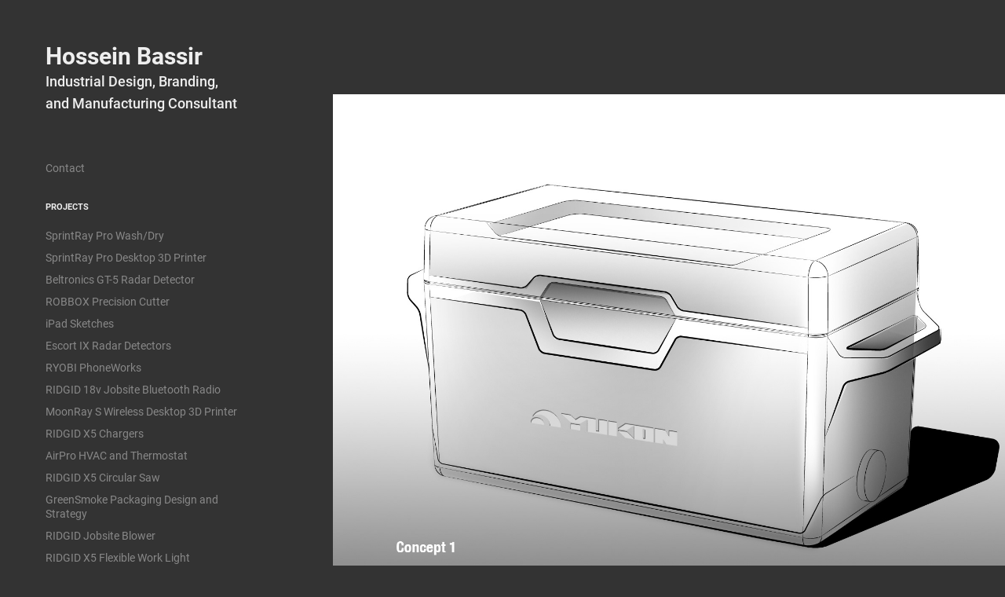

--- FILE ---
content_type: text/html; charset=utf-8
request_url: https://hosseinbassir.com/yukon-coolers
body_size: 6412
content:
<!DOCTYPE HTML>
<html lang="en-US">
<head>
  <meta charset="UTF-8" />
  <meta name="viewport" content="width=device-width, initial-scale=1" />
      <meta name="keywords"  content="coolers,yukon,Outdoor,hossein bassir" />
      <meta name="description"  content="Commissioned sketches for Yukon coolers " />
      <meta name="twitter:card"  content="summary_large_image" />
      <meta name="twitter:site"  content="@AdobePortfolio" />
      <meta  property="og:title" content="Hossein Bassir - Industrial Design, Branding, and Product Manufacturing Consultant - Yukon Coolers" />
      <meta  property="og:description" content="Commissioned sketches for Yukon coolers " />
      <meta  property="og:image" content="https://pro2-bar-s3-cdn-cf.myportfolio.com/b6d455aef7775589434f886c7dca9781/8624037377628852d153e6b8abd60dac2256de063fc381dc2ae473c3313560ee2296eea34e921ade_car_16x9.jpg?h=e11190f10ea9ec78908f7b91217e6b1a&amp;url=aHR0cHM6Ly9taXItczMtY2RuLWNmLmJlaGFuY2UubmV0L3Byb2plY3RzL29yaWdpbmFsLzE5NzM4ODQxLjU0OGZkZjZlODVjYTAuanBn" />
        <link rel="icon" href="https://pro2-bar-s3-cdn-cf3.myportfolio.com/b6d455aef7775589434f886c7dca9781/ee8a4b75-7750-49db-ad34-175fe3d35cbd_carw_1x1x32.png?h=943f1ae4e51d4228c2b41e389442b2e4" />
        <link rel="apple-touch-icon" href="https://pro2-bar-s3-cdn-cf3.myportfolio.com/b6d455aef7775589434f886c7dca9781/e5c46300-0703-4d38-974b-6969f5aaa540_carw_1x1x180.png?h=62a54b803f1e3cebf56308c10e27e8a5" />
      <link rel="stylesheet" href="/dist/css/main.css" type="text/css" />
      <link rel="stylesheet" href="https://pro2-bar-s3-cdn-cf6.myportfolio.com/b6d455aef7775589434f886c7dca9781/717829a48b5fad64747b7bf2f577ae731616026107.css?h=c3d133919488b65ca02d5288216375a2" type="text/css" />
    <link rel="canonical" href="https://hosseinbassir.com/yukon-coolers" />
      <title>Hossein Bassir - Industrial Design, Branding, and Product Manufacturing Consultant - Yukon Coolers</title>
    <script type="text/javascript" src="//use.typekit.net/ik/[base64].js?cb=35f77bfb8b50944859ea3d3804e7194e7a3173fb" async onload="
    try {
      window.Typekit.load();
    } catch (e) {
      console.warn('Typekit not loaded.');
    }
    "></script>
</head>
  <body class="transition-enabled">  <div class='page-background-video page-background-video-with-panel'>
  </div>
  <div class="js-responsive-nav">
    <div class="responsive-nav has-social">
      <div class="close-responsive-click-area js-close-responsive-nav">
        <div class="close-responsive-button"></div>
      </div>
          <nav data-hover-hint="nav">
      <div class="page-title">
        <a href="/about" >Contact</a>
      </div>
              <ul class="group">
                  <li class="gallery-title"><a href="/projects"  >Projects</a></li>
            <li class="project-title"><a href="/sprintray-pro-washdry"  >SprintRay Pro Wash/Dry</a></li>
            <li class="project-title"><a href="/sprintray-pro-desktop-3d-printer"  >SprintRay Pro Desktop 3D Printer</a></li>
            <li class="project-title"><a href="/beltronics-gt-5-radar-detector-1"  >Beltronics GT-5 Radar Detector</a></li>
            <li class="project-title"><a href="/robbox-precision-cutter-mini-miter-sawchop-saw"  >ROBBOX Precision Cutter</a></li>
            <li class="project-title"><a href="/ipad-sketches"  >iPad Sketches</a></li>
            <li class="project-title"><a href="/escort-ix-radar-detectors"  >Escort IX Radar Detectors</a></li>
            <li class="project-title"><a href="/ryobi-phoneworks"  >RYOBI PhoneWorks</a></li>
            <li class="project-title"><a href="/ridgid-18v-jobsite-bluetooth-radio"  >RIDGID 18v Jobsite Bluetooth Radio</a></li>
            <li class="project-title"><a href="/moonray-s-wireless-desktop-3d-printer"  >MoonRay S Wireless Desktop 3D Printer</a></li>
            <li class="project-title"><a href="/ridgid-x5-chargers"  >RIDGID X5 Chargers</a></li>
            <li class="project-title"><a href="/airpro-hvac-and-thermostat"  >AirPro HVAC and Thermostat</a></li>
            <li class="project-title"><a href="/ridgid-x5-circular-saw"  >RIDGID X5 Circular Saw</a></li>
            <li class="project-title"><a href="/greensmoke-packaging-design-and-strategy"  >GreenSmoke Packaging Design and Strategy</a></li>
            <li class="project-title"><a href="/ridgid-jobsite-blower"  >RIDGID Jobsite Blower</a></li>
            <li class="project-title"><a href="/ridgid-x5-flexible-work-light"  >RIDGID X5 Flexible Work Light</a></li>
            <li class="project-title"><a href="/yogo-yogurt-incubator"  >Yogo Yogurt Incubator</a></li>
            <li class="project-title"><a href="/uplay-music-player"  >uPlay Music Player</a></li>
            <li class="project-title"><a href="/ridgid-vertical-compressor"  >RIDGID Vertical Compressor</a></li>
            <li class="project-title"><a href="/sketchbook"  >Sketchbook</a></li>
            <li class="project-title"><a href="/tactile-watch-concepts"  >Tactile Watch Concepts</a></li>
            <li class="project-title"><a href="/yukon-coolers" class="active" >Yukon Coolers</a></li>
              </ul>
              <div class="social pf-nav-social" data-hover-hint="navSocialIcons">
                <ul>
                        <li>
                          <a href="https://www.linkedin.com/in/hosseinbassir" target="_blank">
                            <svg version="1.1" id="Layer_1" xmlns="http://www.w3.org/2000/svg" xmlns:xlink="http://www.w3.org/1999/xlink" viewBox="0 0 30 24" style="enable-background:new 0 0 30 24;" xml:space="preserve" class="icon">
                            <path id="path-1_24_" d="M19.6,19v-5.8c0-1.4-0.5-2.4-1.7-2.4c-1,0-1.5,0.7-1.8,1.3C16,12.3,16,12.6,16,13v6h-3.4
                              c0,0,0.1-9.8,0-10.8H16v1.5c0,0,0,0,0,0h0v0C16.4,9,17.2,7.9,19,7.9c2.3,0,4,1.5,4,4.9V19H19.6z M8.9,6.7L8.9,6.7
                              C7.7,6.7,7,5.9,7,4.9C7,3.8,7.8,3,8.9,3s1.9,0.8,1.9,1.9C10.9,5.9,10.1,6.7,8.9,6.7z M10.6,19H7.2V8.2h3.4V19z"/>
                            </svg>
                          </a>
                        </li>
                        <li>
                          <a href="https://www.facebook.com/hosseinbassir" target="_blank">
                            <svg xmlns="http://www.w3.org/2000/svg" xmlns:xlink="http://www.w3.org/1999/xlink" version="1.1" x="0px" y="0px" viewBox="0 0 30 24" xml:space="preserve" class="icon"><path d="M16.21 20h-3.26v-8h-1.63V9.24h1.63V7.59c0-2.25 0.92-3.59 3.53-3.59h2.17v2.76H17.3 c-1.02 0-1.08 0.39-1.08 1.11l0 1.38h2.46L18.38 12h-2.17V20z"/></svg>
                          </a>
                        </li>
                        <li>
                          <a href="https://www.instagram.com/hosseinbassir/" target="_blank">
                            <svg version="1.1" id="Layer_1" xmlns="http://www.w3.org/2000/svg" xmlns:xlink="http://www.w3.org/1999/xlink" viewBox="0 0 30 24" style="enable-background:new 0 0 30 24;" xml:space="preserve" class="icon">
                            <g>
                              <path d="M15,5.4c2.1,0,2.4,0,3.2,0c0.8,0,1.2,0.2,1.5,0.3c0.4,0.1,0.6,0.3,0.9,0.6c0.3,0.3,0.5,0.5,0.6,0.9
                                c0.1,0.3,0.2,0.7,0.3,1.5c0,0.8,0,1.1,0,3.2s0,2.4,0,3.2c0,0.8-0.2,1.2-0.3,1.5c-0.1,0.4-0.3,0.6-0.6,0.9c-0.3,0.3-0.5,0.5-0.9,0.6
                                c-0.3,0.1-0.7,0.2-1.5,0.3c-0.8,0-1.1,0-3.2,0s-2.4,0-3.2,0c-0.8,0-1.2-0.2-1.5-0.3c-0.4-0.1-0.6-0.3-0.9-0.6
                                c-0.3-0.3-0.5-0.5-0.6-0.9c-0.1-0.3-0.2-0.7-0.3-1.5c0-0.8,0-1.1,0-3.2s0-2.4,0-3.2c0-0.8,0.2-1.2,0.3-1.5c0.1-0.4,0.3-0.6,0.6-0.9
                                c0.3-0.3,0.5-0.5,0.9-0.6c0.3-0.1,0.7-0.2,1.5-0.3C12.6,5.4,12.9,5.4,15,5.4 M15,4c-2.2,0-2.4,0-3.3,0c-0.9,0-1.4,0.2-1.9,0.4
                                c-0.5,0.2-1,0.5-1.4,0.9C7.9,5.8,7.6,6.2,7.4,6.8C7.2,7.3,7.1,7.9,7,8.7C7,9.6,7,9.8,7,12s0,2.4,0,3.3c0,0.9,0.2,1.4,0.4,1.9
                                c0.2,0.5,0.5,1,0.9,1.4c0.4,0.4,0.9,0.7,1.4,0.9c0.5,0.2,1.1,0.3,1.9,0.4c0.9,0,1.1,0,3.3,0s2.4,0,3.3,0c0.9,0,1.4-0.2,1.9-0.4
                                c0.5-0.2,1-0.5,1.4-0.9c0.4-0.4,0.7-0.9,0.9-1.4c0.2-0.5,0.3-1.1,0.4-1.9c0-0.9,0-1.1,0-3.3s0-2.4,0-3.3c0-0.9-0.2-1.4-0.4-1.9
                                c-0.2-0.5-0.5-1-0.9-1.4c-0.4-0.4-0.9-0.7-1.4-0.9c-0.5-0.2-1.1-0.3-1.9-0.4C17.4,4,17.2,4,15,4L15,4L15,4z"/>
                              <path d="M15,7.9c-2.3,0-4.1,1.8-4.1,4.1s1.8,4.1,4.1,4.1s4.1-1.8,4.1-4.1S17.3,7.9,15,7.9L15,7.9z M15,14.7c-1.5,0-2.7-1.2-2.7-2.7
                                c0-1.5,1.2-2.7,2.7-2.7s2.7,1.2,2.7,2.7C17.7,13.5,16.5,14.7,15,14.7L15,14.7z"/>
                              <path d="M20.2,7.7c0,0.5-0.4,1-1,1s-1-0.4-1-1s0.4-1,1-1S20.2,7.2,20.2,7.7L20.2,7.7z"/>
                            </g>
                            </svg>
                          </a>
                        </li>
                </ul>
              </div>
          </nav>
    </div>
  </div>
  <div class="site-wrap cfix js-site-wrap">
    <div class="site-container">
      <div class="site-content e2e-site-content">
        <div class="sidebar-content">
          <header class="site-header">
              <div class="logo-wrap" data-hover-hint="logo">
                    <div class="logo e2e-site-logo-text logo-text  ">
    <a href="/projects" class="preserve-whitespace">Hossein Bassir</a>

</div>
<div class="logo-secondary logo-secondary-text ">
    <span class="preserve-whitespace">Industrial Design, Branding, and Manufacturing Consultant</span>
</div>

              </div>
  <div class="hamburger-click-area js-hamburger">
    <div class="hamburger">
      <i></i>
      <i></i>
      <i></i>
    </div>
  </div>
          </header>
              <nav data-hover-hint="nav">
      <div class="page-title">
        <a href="/about" >Contact</a>
      </div>
              <ul class="group">
                  <li class="gallery-title"><a href="/projects"  >Projects</a></li>
            <li class="project-title"><a href="/sprintray-pro-washdry"  >SprintRay Pro Wash/Dry</a></li>
            <li class="project-title"><a href="/sprintray-pro-desktop-3d-printer"  >SprintRay Pro Desktop 3D Printer</a></li>
            <li class="project-title"><a href="/beltronics-gt-5-radar-detector-1"  >Beltronics GT-5 Radar Detector</a></li>
            <li class="project-title"><a href="/robbox-precision-cutter-mini-miter-sawchop-saw"  >ROBBOX Precision Cutter</a></li>
            <li class="project-title"><a href="/ipad-sketches"  >iPad Sketches</a></li>
            <li class="project-title"><a href="/escort-ix-radar-detectors"  >Escort IX Radar Detectors</a></li>
            <li class="project-title"><a href="/ryobi-phoneworks"  >RYOBI PhoneWorks</a></li>
            <li class="project-title"><a href="/ridgid-18v-jobsite-bluetooth-radio"  >RIDGID 18v Jobsite Bluetooth Radio</a></li>
            <li class="project-title"><a href="/moonray-s-wireless-desktop-3d-printer"  >MoonRay S Wireless Desktop 3D Printer</a></li>
            <li class="project-title"><a href="/ridgid-x5-chargers"  >RIDGID X5 Chargers</a></li>
            <li class="project-title"><a href="/airpro-hvac-and-thermostat"  >AirPro HVAC and Thermostat</a></li>
            <li class="project-title"><a href="/ridgid-x5-circular-saw"  >RIDGID X5 Circular Saw</a></li>
            <li class="project-title"><a href="/greensmoke-packaging-design-and-strategy"  >GreenSmoke Packaging Design and Strategy</a></li>
            <li class="project-title"><a href="/ridgid-jobsite-blower"  >RIDGID Jobsite Blower</a></li>
            <li class="project-title"><a href="/ridgid-x5-flexible-work-light"  >RIDGID X5 Flexible Work Light</a></li>
            <li class="project-title"><a href="/yogo-yogurt-incubator"  >Yogo Yogurt Incubator</a></li>
            <li class="project-title"><a href="/uplay-music-player"  >uPlay Music Player</a></li>
            <li class="project-title"><a href="/ridgid-vertical-compressor"  >RIDGID Vertical Compressor</a></li>
            <li class="project-title"><a href="/sketchbook"  >Sketchbook</a></li>
            <li class="project-title"><a href="/tactile-watch-concepts"  >Tactile Watch Concepts</a></li>
            <li class="project-title"><a href="/yukon-coolers" class="active" >Yukon Coolers</a></li>
              </ul>
                  <div class="social pf-nav-social" data-hover-hint="navSocialIcons">
                    <ul>
                            <li>
                              <a href="https://www.linkedin.com/in/hosseinbassir" target="_blank">
                                <svg version="1.1" id="Layer_1" xmlns="http://www.w3.org/2000/svg" xmlns:xlink="http://www.w3.org/1999/xlink" viewBox="0 0 30 24" style="enable-background:new 0 0 30 24;" xml:space="preserve" class="icon">
                                <path id="path-1_24_" d="M19.6,19v-5.8c0-1.4-0.5-2.4-1.7-2.4c-1,0-1.5,0.7-1.8,1.3C16,12.3,16,12.6,16,13v6h-3.4
                                  c0,0,0.1-9.8,0-10.8H16v1.5c0,0,0,0,0,0h0v0C16.4,9,17.2,7.9,19,7.9c2.3,0,4,1.5,4,4.9V19H19.6z M8.9,6.7L8.9,6.7
                                  C7.7,6.7,7,5.9,7,4.9C7,3.8,7.8,3,8.9,3s1.9,0.8,1.9,1.9C10.9,5.9,10.1,6.7,8.9,6.7z M10.6,19H7.2V8.2h3.4V19z"/>
                                </svg>
                              </a>
                            </li>
                            <li>
                              <a href="https://www.facebook.com/hosseinbassir" target="_blank">
                                <svg xmlns="http://www.w3.org/2000/svg" xmlns:xlink="http://www.w3.org/1999/xlink" version="1.1" x="0px" y="0px" viewBox="0 0 30 24" xml:space="preserve" class="icon"><path d="M16.21 20h-3.26v-8h-1.63V9.24h1.63V7.59c0-2.25 0.92-3.59 3.53-3.59h2.17v2.76H17.3 c-1.02 0-1.08 0.39-1.08 1.11l0 1.38h2.46L18.38 12h-2.17V20z"/></svg>
                              </a>
                            </li>
                            <li>
                              <a href="https://www.instagram.com/hosseinbassir/" target="_blank">
                                <svg version="1.1" id="Layer_1" xmlns="http://www.w3.org/2000/svg" xmlns:xlink="http://www.w3.org/1999/xlink" viewBox="0 0 30 24" style="enable-background:new 0 0 30 24;" xml:space="preserve" class="icon">
                                <g>
                                  <path d="M15,5.4c2.1,0,2.4,0,3.2,0c0.8,0,1.2,0.2,1.5,0.3c0.4,0.1,0.6,0.3,0.9,0.6c0.3,0.3,0.5,0.5,0.6,0.9
                                    c0.1,0.3,0.2,0.7,0.3,1.5c0,0.8,0,1.1,0,3.2s0,2.4,0,3.2c0,0.8-0.2,1.2-0.3,1.5c-0.1,0.4-0.3,0.6-0.6,0.9c-0.3,0.3-0.5,0.5-0.9,0.6
                                    c-0.3,0.1-0.7,0.2-1.5,0.3c-0.8,0-1.1,0-3.2,0s-2.4,0-3.2,0c-0.8,0-1.2-0.2-1.5-0.3c-0.4-0.1-0.6-0.3-0.9-0.6
                                    c-0.3-0.3-0.5-0.5-0.6-0.9c-0.1-0.3-0.2-0.7-0.3-1.5c0-0.8,0-1.1,0-3.2s0-2.4,0-3.2c0-0.8,0.2-1.2,0.3-1.5c0.1-0.4,0.3-0.6,0.6-0.9
                                    c0.3-0.3,0.5-0.5,0.9-0.6c0.3-0.1,0.7-0.2,1.5-0.3C12.6,5.4,12.9,5.4,15,5.4 M15,4c-2.2,0-2.4,0-3.3,0c-0.9,0-1.4,0.2-1.9,0.4
                                    c-0.5,0.2-1,0.5-1.4,0.9C7.9,5.8,7.6,6.2,7.4,6.8C7.2,7.3,7.1,7.9,7,8.7C7,9.6,7,9.8,7,12s0,2.4,0,3.3c0,0.9,0.2,1.4,0.4,1.9
                                    c0.2,0.5,0.5,1,0.9,1.4c0.4,0.4,0.9,0.7,1.4,0.9c0.5,0.2,1.1,0.3,1.9,0.4c0.9,0,1.1,0,3.3,0s2.4,0,3.3,0c0.9,0,1.4-0.2,1.9-0.4
                                    c0.5-0.2,1-0.5,1.4-0.9c0.4-0.4,0.7-0.9,0.9-1.4c0.2-0.5,0.3-1.1,0.4-1.9c0-0.9,0-1.1,0-3.3s0-2.4,0-3.3c0-0.9-0.2-1.4-0.4-1.9
                                    c-0.2-0.5-0.5-1-0.9-1.4c-0.4-0.4-0.9-0.7-1.4-0.9c-0.5-0.2-1.1-0.3-1.9-0.4C17.4,4,17.2,4,15,4L15,4L15,4z"/>
                                  <path d="M15,7.9c-2.3,0-4.1,1.8-4.1,4.1s1.8,4.1,4.1,4.1s4.1-1.8,4.1-4.1S17.3,7.9,15,7.9L15,7.9z M15,14.7c-1.5,0-2.7-1.2-2.7-2.7
                                    c0-1.5,1.2-2.7,2.7-2.7s2.7,1.2,2.7,2.7C17.7,13.5,16.5,14.7,15,14.7L15,14.7z"/>
                                  <path d="M20.2,7.7c0,0.5-0.4,1-1,1s-1-0.4-1-1s0.4-1,1-1S20.2,7.2,20.2,7.7L20.2,7.7z"/>
                                </g>
                                </svg>
                              </a>
                            </li>
                    </ul>
                  </div>
              </nav>
        </div>
        <main>
  <div class="page-container" data-context="page.page.container" data-hover-hint="pageContainer">
    <section class="page standard-modules">
        <header class="page-header content" data-context="pages" data-identity="id:p57855ab05abc5a7218a6b7b98b83cb8ee64265a20542bf30e7f67">
        </header>
      <div class="page-content js-page-content" data-context="pages" data-identity="id:p57855ab05abc5a7218a6b7b98b83cb8ee64265a20542bf30e7f67">
        <div id="project-canvas" class="js-project-modules modules content">
          <div id="project-modules">
              
              <div class="project-module module image project-module-image js-js-project-module" >

  

  
     <div class="js-lightbox" data-src="https://pro2-bar-s3-cdn-cf4.myportfolio.com/b6d455aef7775589434f886c7dca9781/54e586438bf5e8ca198f278f.jpg?h=842d29f356fa0d95b3357becf09bb00e">
           <img
             class="js-lazy e2e-site-project-module-image"
             src="[data-uri]"
             data-src="https://pro2-bar-s3-cdn-cf4.myportfolio.com/b6d455aef7775589434f886c7dca9781/54e586438bf5e8ca198f278f_rw_1920.jpg?h=f23f13b8911176341dc14900bb3864ce"
             data-srcset="https://pro2-bar-s3-cdn-cf4.myportfolio.com/b6d455aef7775589434f886c7dca9781/54e586438bf5e8ca198f278f_rw_600.jpg?h=084c508c497cf6edb2111ba5c2e216b8 600w,https://pro2-bar-s3-cdn-cf4.myportfolio.com/b6d455aef7775589434f886c7dca9781/54e586438bf5e8ca198f278f_rw_1200.jpg?h=138a09aaa7e75e9cae7ee52b2cef3362 1200w,https://pro2-bar-s3-cdn-cf4.myportfolio.com/b6d455aef7775589434f886c7dca9781/54e586438bf5e8ca198f278f_rw_1920.jpg?h=f23f13b8911176341dc14900bb3864ce 1584w,"
             data-sizes="(max-width: 1584px) 100vw, 1584px"
             width="1584"
             height="0"
             style="padding-bottom: 77.17%; background: rgba(0, 0, 0, 0.03)"
             
           >
     </div>
  

</div>

              
              
              
              
              
              
              
              
              
              <div class="project-module module image project-module-image js-js-project-module" >

  

  
     <div class="js-lightbox" data-src="https://pro2-bar-s3-cdn-cf.myportfolio.com/b6d455aef7775589434f886c7dca9781/11cb844855acf29770464b23.jpg?h=b9d632d18faebdeed38e1eec2479e007">
           <img
             class="js-lazy e2e-site-project-module-image"
             src="[data-uri]"
             data-src="https://pro2-bar-s3-cdn-cf.myportfolio.com/b6d455aef7775589434f886c7dca9781/11cb844855acf29770464b23_rw_1920.jpg?h=ae85a650c04b4c4fc816739de43fcbdc"
             data-srcset="https://pro2-bar-s3-cdn-cf.myportfolio.com/b6d455aef7775589434f886c7dca9781/11cb844855acf29770464b23_rw_600.jpg?h=b0ab109096aeaad0a9ddc7b792d16d0f 600w,https://pro2-bar-s3-cdn-cf.myportfolio.com/b6d455aef7775589434f886c7dca9781/11cb844855acf29770464b23_rw_1200.jpg?h=e48d4964e7721b80837ccf337afafa09 1200w,https://pro2-bar-s3-cdn-cf.myportfolio.com/b6d455aef7775589434f886c7dca9781/11cb844855acf29770464b23_rw_1920.jpg?h=ae85a650c04b4c4fc816739de43fcbdc 1584w,"
             data-sizes="(max-width: 1584px) 100vw, 1584px"
             width="1584"
             height="0"
             style="padding-bottom: 77.17%; background: rgba(0, 0, 0, 0.03)"
             
           >
     </div>
  

</div>

              
              
              
              
              
              
              
              
              
              <div class="project-module module image project-module-image js-js-project-module" >

  

  
     <div class="js-lightbox" data-src="https://pro2-bar-s3-cdn-cf.myportfolio.com/b6d455aef7775589434f886c7dca9781/b3869d67212e2bed2d956ab6.jpg?h=17967f10922aa83fe0901f89d7eb6feb">
           <img
             class="js-lazy e2e-site-project-module-image"
             src="[data-uri]"
             data-src="https://pro2-bar-s3-cdn-cf.myportfolio.com/b6d455aef7775589434f886c7dca9781/b3869d67212e2bed2d956ab6_rw_1920.jpg?h=47f5c62978eae76419346286db9adead"
             data-srcset="https://pro2-bar-s3-cdn-cf.myportfolio.com/b6d455aef7775589434f886c7dca9781/b3869d67212e2bed2d956ab6_rw_600.jpg?h=4b2a7eaf8edb710c5754e4808a1a949e 600w,https://pro2-bar-s3-cdn-cf.myportfolio.com/b6d455aef7775589434f886c7dca9781/b3869d67212e2bed2d956ab6_rw_1200.jpg?h=da38ee9d8a3189953d918e36f7139cfb 1200w,https://pro2-bar-s3-cdn-cf.myportfolio.com/b6d455aef7775589434f886c7dca9781/b3869d67212e2bed2d956ab6_rw_1920.jpg?h=47f5c62978eae76419346286db9adead 1584w,"
             data-sizes="(max-width: 1584px) 100vw, 1584px"
             width="1584"
             height="0"
             style="padding-bottom: 77.17%; background: rgba(0, 0, 0, 0.03)"
             
           >
     </div>
  

</div>

              
              
              
              
              
              
              
              
              
              <div class="project-module module image project-module-image js-js-project-module" >

  

  
     <div class="js-lightbox" data-src="https://pro2-bar-s3-cdn-cf4.myportfolio.com/b6d455aef7775589434f886c7dca9781/57c0c58195b6485415e9a112.jpg?h=079086166c5d675405e62547605499dd">
           <img
             class="js-lazy e2e-site-project-module-image"
             src="[data-uri]"
             data-src="https://pro2-bar-s3-cdn-cf4.myportfolio.com/b6d455aef7775589434f886c7dca9781/57c0c58195b6485415e9a112_rw_1920.jpg?h=ec9c6b67ebe1a7a415139254806ebb2e"
             data-srcset="https://pro2-bar-s3-cdn-cf4.myportfolio.com/b6d455aef7775589434f886c7dca9781/57c0c58195b6485415e9a112_rw_600.jpg?h=5e62a5f9243a8b75d715afa6264e9166 600w,https://pro2-bar-s3-cdn-cf4.myportfolio.com/b6d455aef7775589434f886c7dca9781/57c0c58195b6485415e9a112_rw_1200.jpg?h=bd0f3c7405d5044ae6dc6ef5b60fbe3a 1200w,https://pro2-bar-s3-cdn-cf4.myportfolio.com/b6d455aef7775589434f886c7dca9781/57c0c58195b6485415e9a112_rw_1920.jpg?h=ec9c6b67ebe1a7a415139254806ebb2e 1584w,"
             data-sizes="(max-width: 1584px) 100vw, 1584px"
             width="1584"
             height="0"
             style="padding-bottom: 77.17%; background: rgba(0, 0, 0, 0.03)"
             
           >
     </div>
  

</div>

              
              
              
              
              
              
              
              
              
              <div class="project-module module image project-module-image js-js-project-module" >

  

  
     <div class="js-lightbox" data-src="https://pro2-bar-s3-cdn-cf1.myportfolio.com/b6d455aef7775589434f886c7dca9781/c97aad618cf3b386fd046ebf.jpg?h=617b115fc85926748e00c0e55926545f">
           <img
             class="js-lazy e2e-site-project-module-image"
             src="[data-uri]"
             data-src="https://pro2-bar-s3-cdn-cf1.myportfolio.com/b6d455aef7775589434f886c7dca9781/c97aad618cf3b386fd046ebf_rw_1920.jpg?h=6564e82a7a2a5a89a13cbde6c5110483"
             data-srcset="https://pro2-bar-s3-cdn-cf1.myportfolio.com/b6d455aef7775589434f886c7dca9781/c97aad618cf3b386fd046ebf_rw_600.jpg?h=ab3bb54194bc6d91fe935a5ff70b8e85 600w,https://pro2-bar-s3-cdn-cf1.myportfolio.com/b6d455aef7775589434f886c7dca9781/c97aad618cf3b386fd046ebf_rw_1200.jpg?h=466e4daa24070289d67ec61fce48f797 1200w,https://pro2-bar-s3-cdn-cf1.myportfolio.com/b6d455aef7775589434f886c7dca9781/c97aad618cf3b386fd046ebf_rw_1920.jpg?h=6564e82a7a2a5a89a13cbde6c5110483 1584w,"
             data-sizes="(max-width: 1584px) 100vw, 1584px"
             width="1584"
             height="0"
             style="padding-bottom: 77.17%; background: rgba(0, 0, 0, 0.03)"
             
           >
     </div>
  

</div>

              
              
              
              
              
              
              
              
              
              <div class="project-module module image project-module-image js-js-project-module" >

  

  
     <div class="js-lightbox" data-src="https://pro2-bar-s3-cdn-cf1.myportfolio.com/b6d455aef7775589434f886c7dca9781/c764c8b88083427cdb80cac2.jpg?h=65fa687153ba1a9eb0e572ca91cecf70">
           <img
             class="js-lazy e2e-site-project-module-image"
             src="[data-uri]"
             data-src="https://pro2-bar-s3-cdn-cf1.myportfolio.com/b6d455aef7775589434f886c7dca9781/c764c8b88083427cdb80cac2_rw_1920.jpg?h=148000ce562fb0ada92808d5a7057f7c"
             data-srcset="https://pro2-bar-s3-cdn-cf1.myportfolio.com/b6d455aef7775589434f886c7dca9781/c764c8b88083427cdb80cac2_rw_600.jpg?h=ba57644aa2cc6ce354bceb2852ef4620 600w,https://pro2-bar-s3-cdn-cf1.myportfolio.com/b6d455aef7775589434f886c7dca9781/c764c8b88083427cdb80cac2_rw_1200.jpg?h=88ef44defcb8f84d6859ffbc67d9bbd1 1200w,https://pro2-bar-s3-cdn-cf1.myportfolio.com/b6d455aef7775589434f886c7dca9781/c764c8b88083427cdb80cac2_rw_1920.jpg?h=148000ce562fb0ada92808d5a7057f7c 1584w,"
             data-sizes="(max-width: 1584px) 100vw, 1584px"
             width="1584"
             height="0"
             style="padding-bottom: 77.17%; background: rgba(0, 0, 0, 0.03)"
             
           >
     </div>
  

</div>

              
              
              
              
              
              
              
              
              
              <div class="project-module module image project-module-image js-js-project-module" >

  

  
     <div class="js-lightbox" data-src="https://pro2-bar-s3-cdn-cf6.myportfolio.com/b6d455aef7775589434f886c7dca9781/adf6c7d815cb12ef0e99b2fa.jpg?h=2219d24063602e28cb3da2059b6dfbde">
           <img
             class="js-lazy e2e-site-project-module-image"
             src="[data-uri]"
             data-src="https://pro2-bar-s3-cdn-cf6.myportfolio.com/b6d455aef7775589434f886c7dca9781/adf6c7d815cb12ef0e99b2fa_rw_1920.jpg?h=8bf1b920b263605568336122e23129e9"
             data-srcset="https://pro2-bar-s3-cdn-cf6.myportfolio.com/b6d455aef7775589434f886c7dca9781/adf6c7d815cb12ef0e99b2fa_rw_600.jpg?h=518dd8aad38e6d36f70b72cb43f0e782 600w,https://pro2-bar-s3-cdn-cf6.myportfolio.com/b6d455aef7775589434f886c7dca9781/adf6c7d815cb12ef0e99b2fa_rw_1200.jpg?h=b2d7a835af24bcbda03f77aca7ded6f6 1200w,https://pro2-bar-s3-cdn-cf6.myportfolio.com/b6d455aef7775589434f886c7dca9781/adf6c7d815cb12ef0e99b2fa_rw_1920.jpg?h=8bf1b920b263605568336122e23129e9 1584w,"
             data-sizes="(max-width: 1584px) 100vw, 1584px"
             width="1584"
             height="0"
             style="padding-bottom: 77.17%; background: rgba(0, 0, 0, 0.03)"
             
           >
     </div>
  

</div>

              
              
              
              
              
              
              
              
              
              <div class="project-module module image project-module-image js-js-project-module" >

  

  
     <div class="js-lightbox" data-src="https://pro2-bar-s3-cdn-cf.myportfolio.com/b6d455aef7775589434f886c7dca9781/8dca29dbb935cc48f227dc2e.jpg?h=aba57173d4ae6a2812eb3aa8c2c3a0fc">
           <img
             class="js-lazy e2e-site-project-module-image"
             src="[data-uri]"
             data-src="https://pro2-bar-s3-cdn-cf.myportfolio.com/b6d455aef7775589434f886c7dca9781/8dca29dbb935cc48f227dc2e_rw_1920.jpg?h=9d4c1665836468852a9a426ff0774532"
             data-srcset="https://pro2-bar-s3-cdn-cf.myportfolio.com/b6d455aef7775589434f886c7dca9781/8dca29dbb935cc48f227dc2e_rw_600.jpg?h=f3507bcccc48ca8a9060129673b0acb4 600w,https://pro2-bar-s3-cdn-cf.myportfolio.com/b6d455aef7775589434f886c7dca9781/8dca29dbb935cc48f227dc2e_rw_1200.jpg?h=aa6c43d0be3c5a8c04c54860630530f3 1200w,https://pro2-bar-s3-cdn-cf.myportfolio.com/b6d455aef7775589434f886c7dca9781/8dca29dbb935cc48f227dc2e_rw_1920.jpg?h=9d4c1665836468852a9a426ff0774532 1584w,"
             data-sizes="(max-width: 1584px) 100vw, 1584px"
             width="1584"
             height="0"
             style="padding-bottom: 77.17%; background: rgba(0, 0, 0, 0.03)"
             
           >
     </div>
  

</div>

              
              
              
              
              
              
              
              
              
              <div class="project-module module image project-module-image js-js-project-module" >

  

  
     <div class="js-lightbox" data-src="https://pro2-bar-s3-cdn-cf2.myportfolio.com/b6d455aef7775589434f886c7dca9781/d5dcee8b3d0ebfcba8b38bf5.jpg?h=8c3663e67179d205525c822151d75c3b">
           <img
             class="js-lazy e2e-site-project-module-image"
             src="[data-uri]"
             data-src="https://pro2-bar-s3-cdn-cf2.myportfolio.com/b6d455aef7775589434f886c7dca9781/d5dcee8b3d0ebfcba8b38bf5_rw_1920.jpg?h=c5031ea5624dbf63f1b181f8521e0093"
             data-srcset="https://pro2-bar-s3-cdn-cf2.myportfolio.com/b6d455aef7775589434f886c7dca9781/d5dcee8b3d0ebfcba8b38bf5_rw_600.jpg?h=021f022f3bba69c01e75f41e6658bfe4 600w,https://pro2-bar-s3-cdn-cf2.myportfolio.com/b6d455aef7775589434f886c7dca9781/d5dcee8b3d0ebfcba8b38bf5_rw_1200.jpg?h=df96d8c272cd212ef978e827cd564855 1200w,https://pro2-bar-s3-cdn-cf2.myportfolio.com/b6d455aef7775589434f886c7dca9781/d5dcee8b3d0ebfcba8b38bf5_rw_1920.jpg?h=c5031ea5624dbf63f1b181f8521e0093 1584w,"
             data-sizes="(max-width: 1584px) 100vw, 1584px"
             width="1584"
             height="0"
             style="padding-bottom: 77.17%; background: rgba(0, 0, 0, 0.03)"
             
           >
     </div>
  

</div>

              
              
              
              
              
              
              
              
              
              <div class="project-module module image project-module-image js-js-project-module" >

  

  
     <div class="js-lightbox" data-src="https://pro2-bar-s3-cdn-cf2.myportfolio.com/b6d455aef7775589434f886c7dca9781/34c040c55fc1dce7ef1ec719.jpg?h=24c84ae2ae8c218cfa235cfea897b655">
           <img
             class="js-lazy e2e-site-project-module-image"
             src="[data-uri]"
             data-src="https://pro2-bar-s3-cdn-cf2.myportfolio.com/b6d455aef7775589434f886c7dca9781/34c040c55fc1dce7ef1ec719_rw_1920.jpg?h=4a4be679cbea16e49103c94637c251b7"
             data-srcset="https://pro2-bar-s3-cdn-cf2.myportfolio.com/b6d455aef7775589434f886c7dca9781/34c040c55fc1dce7ef1ec719_rw_600.jpg?h=da38654a59971216e7197f5dfec5a6a2 600w,https://pro2-bar-s3-cdn-cf2.myportfolio.com/b6d455aef7775589434f886c7dca9781/34c040c55fc1dce7ef1ec719_rw_1200.jpg?h=3d30e4fca8f15e68cd29b5224a3bd1b9 1200w,https://pro2-bar-s3-cdn-cf2.myportfolio.com/b6d455aef7775589434f886c7dca9781/34c040c55fc1dce7ef1ec719_rw_1920.jpg?h=4a4be679cbea16e49103c94637c251b7 1584w,"
             data-sizes="(max-width: 1584px) 100vw, 1584px"
             width="1584"
             height="0"
             style="padding-bottom: 77.17%; background: rgba(0, 0, 0, 0.03)"
             
           >
     </div>
  

</div>

              
              
              
              
              
              
              
              
              
              <div class="project-module module image project-module-image js-js-project-module" >

  

  
     <div class="js-lightbox" data-src="https://pro2-bar-s3-cdn-cf6.myportfolio.com/b6d455aef7775589434f886c7dca9781/7c6fed88f5af0e24a2d26c5c.jpg?h=9bccba8d2ebb80ca0b21e7aa5e228fe6">
           <img
             class="js-lazy e2e-site-project-module-image"
             src="[data-uri]"
             data-src="https://pro2-bar-s3-cdn-cf6.myportfolio.com/b6d455aef7775589434f886c7dca9781/7c6fed88f5af0e24a2d26c5c_rw_1920.jpg?h=91b9929b4994c4df0e3b71c850115533"
             data-srcset="https://pro2-bar-s3-cdn-cf6.myportfolio.com/b6d455aef7775589434f886c7dca9781/7c6fed88f5af0e24a2d26c5c_rw_600.jpg?h=f9569a5a4e8aab61fa1978e2d9421665 600w,https://pro2-bar-s3-cdn-cf6.myportfolio.com/b6d455aef7775589434f886c7dca9781/7c6fed88f5af0e24a2d26c5c_rw_1200.jpg?h=2c0ffa177f6b8ff4e718d11e7dc4e324 1200w,https://pro2-bar-s3-cdn-cf6.myportfolio.com/b6d455aef7775589434f886c7dca9781/7c6fed88f5af0e24a2d26c5c_rw_1920.jpg?h=91b9929b4994c4df0e3b71c850115533 1584w,"
             data-sizes="(max-width: 1584px) 100vw, 1584px"
             width="1584"
             height="0"
             style="padding-bottom: 77.17%; background: rgba(0, 0, 0, 0.03)"
             
           >
     </div>
  

</div>

              
              
              
              
              
              
              
              
          </div>
        </div>
      </div>
    </section>
        <section class="back-to-top" data-hover-hint="backToTop">
          <a href="#"><span class="arrow">&uarr;</span><span class="preserve-whitespace">Back to Top</span></a>
        </section>
        <a class="back-to-top-fixed js-back-to-top back-to-top-fixed-with-panel" data-hover-hint="backToTop" data-hover-hint-placement="top-start" href="#">
          <svg version="1.1" id="Layer_1" xmlns="http://www.w3.org/2000/svg" xmlns:xlink="http://www.w3.org/1999/xlink" x="0px" y="0px"
           viewBox="0 0 26 26" style="enable-background:new 0 0 26 26;" xml:space="preserve" class="icon icon-back-to-top">
          <g>
            <path d="M13.8,1.3L21.6,9c0.1,0.1,0.1,0.3,0.2,0.4c0.1,0.1,0.1,0.3,0.1,0.4s0,0.3-0.1,0.4c-0.1,0.1-0.1,0.3-0.3,0.4
              c-0.1,0.1-0.2,0.2-0.4,0.3c-0.2,0.1-0.3,0.1-0.4,0.1c-0.1,0-0.3,0-0.4-0.1c-0.2-0.1-0.3-0.2-0.4-0.3L14.2,5l0,19.1
              c0,0.2-0.1,0.3-0.1,0.5c0,0.1-0.1,0.3-0.3,0.4c-0.1,0.1-0.2,0.2-0.4,0.3c-0.1,0.1-0.3,0.1-0.5,0.1c-0.1,0-0.3,0-0.4-0.1
              c-0.1-0.1-0.3-0.1-0.4-0.3c-0.1-0.1-0.2-0.2-0.3-0.4c-0.1-0.1-0.1-0.3-0.1-0.5l0-19.1l-5.7,5.7C6,10.8,5.8,10.9,5.7,11
              c-0.1,0.1-0.3,0.1-0.4,0.1c-0.2,0-0.3,0-0.4-0.1c-0.1-0.1-0.3-0.2-0.4-0.3c-0.1-0.1-0.1-0.2-0.2-0.4C4.1,10.2,4,10.1,4.1,9.9
              c0-0.1,0-0.3,0.1-0.4c0-0.1,0.1-0.3,0.3-0.4l7.7-7.8c0.1,0,0.2-0.1,0.2-0.1c0,0,0.1-0.1,0.2-0.1c0.1,0,0.2,0,0.2-0.1
              c0.1,0,0.1,0,0.2,0c0,0,0.1,0,0.2,0c0.1,0,0.2,0,0.2,0.1c0.1,0,0.1,0.1,0.2,0.1C13.7,1.2,13.8,1.2,13.8,1.3z"/>
          </g>
          </svg>
        </a>
  </div>
        </main>
      </div>
    </div>
  </div>
</body>
<script type="text/javascript">
  // fix for Safari's back/forward cache
  window.onpageshow = function(e) {
    if (e.persisted) { window.location.reload(); }
  };
</script>
  <script type="text/javascript">var __config__ = {"page_id":"p57855ab05abc5a7218a6b7b98b83cb8ee64265a20542bf30e7f67","theme":{"name":"basic"},"pageTransition":true,"linkTransition":true,"disableDownload":true,"localizedValidationMessages":{"required":"This field is required","Email":"This field must be a valid email address"},"lightbox":{"enabled":true,"color":{"opacity":0.94,"hex":"#fff"}},"cookie_banner":{"enabled":false},"googleAnalytics":{"trackingCode":"UA-9814263-1","anonymization":true}};</script>
  <script type="text/javascript" src="/site/translations?cb=35f77bfb8b50944859ea3d3804e7194e7a3173fb"></script>
  <script type="text/javascript" src="/dist/js/main.js?cb=35f77bfb8b50944859ea3d3804e7194e7a3173fb"></script>
</html>


--- FILE ---
content_type: text/plain
request_url: https://www.google-analytics.com/j/collect?v=1&_v=j102&a=41960595&t=pageview&_s=1&dl=https%3A%2F%2Fhosseinbassir.com%2Fyukon-coolers&ul=en-us%40posix&dt=Hossein%20Bassir%20-%20Industrial%20Design%2C%20Branding%2C%20and%20Product%20Manufacturing%20Consultant%20-%20Yukon%20Coolers&sr=1280x720&vp=1280x720&_u=IEBAAEABAAAAACAAI~&jid=1498006038&gjid=1549807119&cid=325721267.1768443302&tid=UA-9814263-1&_gid=1480935625.1768443302&_r=1&_slc=1&z=76425535
body_size: -451
content:
2,cG-B4BX4KJRCE